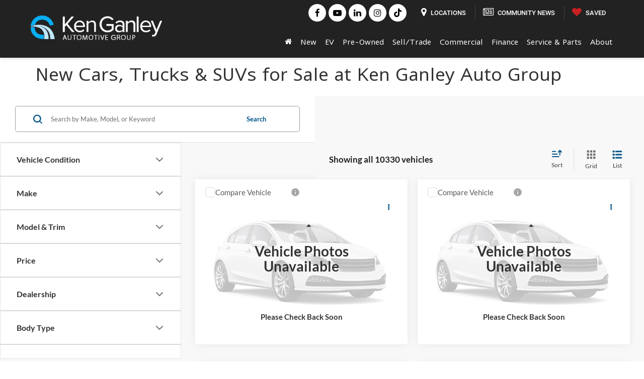

--- FILE ---
content_type: text/css
request_url: https://cdn.dealeron.com/assets/fonts/montserrat/fonts.min.css?v=22.151.0+0.65984.e7b5e70424f11d91eeab024b1e306b743f410ae5
body_size: -351
content:
@font-face{font-family:'Montserrat';src:url('https://cdn.dlron.us/assets/fonts/montserrat/Montserrat-Regular.woff2') format('woff2'),url('https://cdn.dlron.us/assets/fonts/montserrat/Montserrat-Regular.woff') format('woff'),url('https://cdn.dlron.us/assets/fonts/montserrat/Montserrat-Regular.ttf') format('truetype');font-weight:normal;font-style:normal;font-display:swap}@font-face{font-family:'Montserrat';src:url('https://cdn.dlron.us/assets/fonts/montserrat/Montserrat-Medium.woff2') format('woff2'),url('https://cdn.dlron.us/assets/fonts/montserrat/Montserrat-Medium.woff') format('woff'),url('https://cdn.dlron.us/assets/fonts/montserrat/Montserrat-Medium.ttf') format('truetype');font-weight:500;font-style:normal;font-display:swap}@font-face{font-family:'Montserrat';src:url('https://cdn.dlron.us/assets/fonts/montserrat/Montserrat-SemiBold.woff2') format('woff2'),url('https://cdn.dlron.us/assets/fonts/montserrat/Montserrat-SemiBold.woff') format('woff'),url('https://cdn.dlron.us/assets/fonts/montserrat/Montserrat-SemiBold.ttf') format('truetype');font-weight:600;font-style:normal;font-display:swap}@font-face{font-family:'Montserrat';src:url('https://cdn.dlron.us/assets/fonts/montserrat/Montserrat-Bold.woff2') format('woff2'),url('https://cdn.dlron.us/assets/fonts/montserrat/Montserrat-Bold.woff') format('woff'),url('https://cdn.dlron.us/assets/fonts/montserrat/Montserrat-Bold.ttf') format('truetype');font-weight:700;font-style:normal;font-display:swap}

--- FILE ---
content_type: image/svg+xml
request_url: https://www.kenganleyauto.com/resources/components/utilityImages/dealer-comment-icon.svg
body_size: -58
content:
<svg xmlns="http://www.w3.org/2000/svg" width="15.975" height="17.252" viewBox="0 0 15.975 17.252">
  <g id="Dealer_Comment_icon" data-name="Dealer Comment icon" transform="translate(-10549.75 -1842.75)">
    <path id="Path_2080" data-name="Path 2080" d="M0,16.752V3.82l.144-.112L4.5.118,4.632,0H15.475V11.455l-.242.993.242-.993v5.3Zm.967-.8h13.54V.8H5.319v3.59H.967ZM15.233,12.8l.242-1.913h0v.976ZM15.4,9.672ZM1.648,3.59h2.7V1.359Z" transform="translate(10550 1843)" stroke="#000" stroke-width="0.5"/>
    <g id="Group_9136" data-name="Group 9136" transform="translate(10552.737 1849.018)">
      <g id="Rectangle_1937" data-name="Rectangle 1937" transform="translate(0 1.282)" fill="#fff" stroke="#000" stroke-width="1.2">
        <rect width="10" height="1.3" stroke="none"/>
        <rect x="0.6" y="0.6" width="8.8" height="0.1" fill="none"/>
      </g>
      <g id="Rectangle_1938" data-name="Rectangle 1938" transform="translate(0 4)" fill="#fff" stroke="#000" stroke-width="1.2">
        <rect width="7.258" height="1.3" stroke="none"/>
        <rect x="0.6" y="0.6" width="6.058" height="0.1" fill="none"/>
      </g>
      <g id="Rectangle_1939" data-name="Rectangle 1939" transform="translate(0 6.718)" fill="#fff" stroke="#000" stroke-width="1.2">
        <rect width="5" height="1.3" stroke="none"/>
        <rect x="0.6" y="0.6" width="3.8" height="0.1" fill="none"/>
      </g>
    </g>
  </g>
</svg>


--- FILE ---
content_type: text/javascript;charset=UTF-8
request_url: https://www.kenganleyauto.com/dealeron.js?v=22.151.0+0.65984.e7b5e70424f11d91eeab024b1e306b743f410ae5
body_size: 741
content:


(function(keys) {
  for (var prop in keys) {
    window[prop] = keys[prop];
  }
})({"dealerOnGroup":1,"dealerOnDMake":"","dealerOnMultiMake":1,"DlronGlobal_ChromeCoupon":false,"DlronGlobal_DealerId":24747,"DlronGlobal_DealerName":"Ken Ganley Automotive Group","DlronGlobal_DealerCode":"","DlronGlobal_ActiveOemProgram":"","DlronGlobal_DealerIndustry":"Automotive","DlronGlobal_DealerInfoCountry":0,"DlronGlobal_DealerLanguage":1,"DlronGlobal_DealerCulture":"en-US","DlronGlobal_DealerAddress":"9150 S Hills Blvd, Broadview Heights, OH 44147","DlronGlobal_DealerCity":"Broadview Heights","DlronGlobal_DealerState":"OH","DlronGlobal_DealerZip":"44147","DlronGlobal_DealerGroup":"Ken Ganley Group","DlronGlobal_FiveStarCampaingnTracking":0,"DlronGlobal_IsConsumerPrivacyOptedIn":false,"IsGroup":"1","DlronGlobal_IsBotDocEnabled":false,"DlronGlobal_BotDocEnabledLeadSources":"155,300,188,359","DlronGlobal_BotDocRetryCount":20,"BTSEntrance":449,"BTSExit":451,"DlronGlobal_CookieTime":60,"DlronGlobal_CookieDays":0,"DlronGlobal_CampaignCookieDays":0,"DlronGlobal_UrlTrackCookieDays":0,"DlronGlobal_EnableCampaignCookie":0,"DlronGlobal_DealeronCampaignTrackerCookieName":"DLRON_CAMPAIGN","DlronGlobal_DealeronUrlTrackerCookieName":"DLRON_URL_TRACKER","DlronGlobal_DealeronLeadTrackerCookieName":"DLRON_LEAD_TRACKER","DlronGlobal_DealeronLeadResponseCookieName":"DLRON_LEAD_RESPONSE","DlronGlobal_GCLID":"DLRON_GCLID","DlronGlobal_JsCouponShow":true,"nothxid":1,"DlronGlobal_DealerInfoPhone":"","DlronGlobal_DealerInfoPhone2":"","DlronGlobal_DealerPhone1":"","DlronGlobal_DealerPhone2":"","DlronGlobal_PlatformVersion":"0.0.0\u002B0.65803.cafba3c75c2e9739052e2b2dc27f738f8a8c433a","cacheBuster3000":"0.0.0\u002B0.65803.cafba3c75c2e9739052e2b2dc27f738f8a8c433a","AssetsPath":"/","JsPath":"/","MiscPath":"/","cdnPath":"https://cdn.dlron.us/","inventoryPhotoPath":"/","stockPhotoPath":"/","DlronGlobal_TemplateVersion":4,"DlronGlobal_ExpectedQueryStringParams":"bodystyle,carfax1owner,city,citympg,citympg1,citympg2,citympgrange,commercialvehicle,cpo,cylinder,cylinders,days,days1,days2,daysininvenotry,daysrange,dealership,displacement,distance,dql,drivetraintype,enginecylinders,extcolor,extspecial,features,financeprice,financeprice1,financeprice2,financepricerange,fueltype,hwympg,hwympg1,hwympg2,hwympgrange,intcolor,intransit,leaseprice,leaseprice1,leaseprice2,leasepricerange,location,make,mileage,mileage1,mileage2,mileagebound,mileagerange,model,price,price1,price2,pricedrop,pricerange,special,state,stock,stocknum,stockvin,sv,tags,transmission,trim,type,vehiclelocation,vin,year,year1,year2,yearrange,zip,pn,st,pt,type,lid,dealerid","DlronGlobal_TcpaDisclaimerText":"By clicking this box, I agree to receive in-person or automated telemarketing calls and texts from Ken Ganley Automotive Group at the number I entered. I understand that my consent is not required for purchase. ","DlronGlobal_IsFpsLoaded":false,"DlronGlobal_PriceUnlocked":"?v=kGMkORIFhLo24747"})
function CouponContentScript() {
  
}
